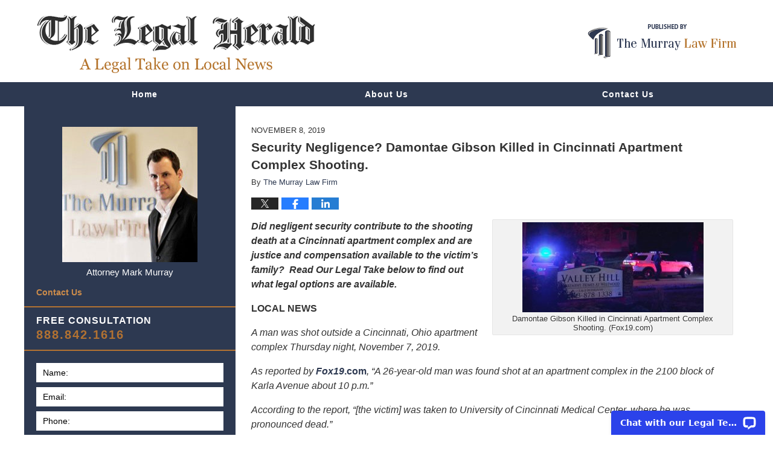

--- FILE ---
content_type: text/html; charset=UTF-8
request_url: https://www.legal-herald.com/damontae-gibson-killed-in-cincinnati-apartment-complex-shooting/
body_size: 14119
content:
<!DOCTYPE html>
<html class="no-js displaymode-full" itemscope itemtype="http://schema.org/Blog" lang="en-US">
	<head prefix="og: http://ogp.me/ns# article: http://ogp.me/ns/article#" >
		<meta http-equiv="Content-Type" content="text/html; charset=utf-8" />
		<title>Security Negligence? Damontae Gibson Killed in Cincinnati Apartment Complex Shooting. &#8212; The Legal Herald &#8212; November 8, 2019</title>
		<meta name="viewport" content="width=device-width, initial-scale=1.0" />

		<link rel="stylesheet" type="text/css" media="all" href="/jresources/v/20200506233732/css/main.css" />


		<script type="text/javascript">
			document.documentElement.className = document.documentElement.className.replace(/\bno-js\b/,"js");
		</script>

		<meta name="referrer" content="origin" />
		<meta name="referrer" content="unsafe-url" />

		<meta name='robots' content='index, follow, max-image-preview:large, max-snippet:-1, max-video-preview:-1' />
	<style>img:is([sizes="auto" i], [sizes^="auto," i]) { contain-intrinsic-size: 3000px 1500px }</style>
	
	<!-- This site is optimized with the Yoast SEO Premium plugin v25.7.1 (Yoast SEO v25.7) - https://yoast.com/wordpress/plugins/seo/ -->
	<meta name="description" content="Did negligent security contribute to the shooting death at a Cincinnati apartment complex and are justice and compensation available to the victim&#039;s &#8212; November 8, 2019" />
	<link rel="canonical" href="https://www.legal-herald.com/damontae-gibson-killed-in-cincinnati-apartment-complex-shooting/" />
	<meta property="og:locale" content="en_US" />
	<meta property="og:type" content="article" />
	<meta property="og:title" content="Security Negligence? Damontae Gibson Killed in Cincinnati Apartment Complex Shooting." />
	<meta property="og:description" content="Did negligent security contribute to the shooting death at a Cincinnati apartment complex and are justice and compensation available to the victim&#039;s &#8212; November 8, 2019" />
	<meta property="og:url" content="http://www.legal-herald.com/damontae-gibson-killed-in-cincinnati-apartment-complex-shooting/" />
	<meta property="og:site_name" content="The Legal Herald" />
	<meta property="article:published_time" content="2019-11-08T16:40:11+00:00" />
	<meta property="article:modified_time" content="2022-12-15T20:29:30+00:00" />
	<meta property="og:image" content="http://www.legal-herald.com/files/2019/08/Gavel_CTA_v2.jpg" />
	<meta property="og:image:width" content="1200" />
	<meta property="og:image:height" content="627" />
	<meta property="og:image:type" content="image/jpeg" />
	<meta name="author" content="The Murray Law Firm" />
	<meta name="twitter:card" content="summary_large_image" />
	<meta name="twitter:label1" content="Written by" />
	<meta name="twitter:data1" content="The Murray Law Firm" />
	<meta name="twitter:label2" content="Est. reading time" />
	<meta name="twitter:data2" content="3 minutes" />
	<!-- / Yoast SEO Premium plugin. -->


<link rel='dns-prefetch' href='//stats.wp.com' />
<link rel='dns-prefetch' href='//v0.wordpress.com' />
<link rel="alternate" type="application/rss+xml" title="The Legal Herald &raquo; Feed" href="https://www.legal-herald.com/feed/" />
<link rel="alternate" type="application/rss+xml" title="The Legal Herald &raquo; Comments Feed" href="https://www.legal-herald.com/comments/feed/" />
<script type="text/javascript">
/* <![CDATA[ */
window._wpemojiSettings = {"baseUrl":"https:\/\/s.w.org\/images\/core\/emoji\/16.0.1\/72x72\/","ext":".png","svgUrl":"https:\/\/s.w.org\/images\/core\/emoji\/16.0.1\/svg\/","svgExt":".svg","source":{"concatemoji":"https:\/\/www.legal-herald.com\/wp-includes\/js\/wp-emoji-release.min.js?ver=7f08c3448240c80842b50f945023b5cf"}};
/*! This file is auto-generated */
!function(s,n){var o,i,e;function c(e){try{var t={supportTests:e,timestamp:(new Date).valueOf()};sessionStorage.setItem(o,JSON.stringify(t))}catch(e){}}function p(e,t,n){e.clearRect(0,0,e.canvas.width,e.canvas.height),e.fillText(t,0,0);var t=new Uint32Array(e.getImageData(0,0,e.canvas.width,e.canvas.height).data),a=(e.clearRect(0,0,e.canvas.width,e.canvas.height),e.fillText(n,0,0),new Uint32Array(e.getImageData(0,0,e.canvas.width,e.canvas.height).data));return t.every(function(e,t){return e===a[t]})}function u(e,t){e.clearRect(0,0,e.canvas.width,e.canvas.height),e.fillText(t,0,0);for(var n=e.getImageData(16,16,1,1),a=0;a<n.data.length;a++)if(0!==n.data[a])return!1;return!0}function f(e,t,n,a){switch(t){case"flag":return n(e,"\ud83c\udff3\ufe0f\u200d\u26a7\ufe0f","\ud83c\udff3\ufe0f\u200b\u26a7\ufe0f")?!1:!n(e,"\ud83c\udde8\ud83c\uddf6","\ud83c\udde8\u200b\ud83c\uddf6")&&!n(e,"\ud83c\udff4\udb40\udc67\udb40\udc62\udb40\udc65\udb40\udc6e\udb40\udc67\udb40\udc7f","\ud83c\udff4\u200b\udb40\udc67\u200b\udb40\udc62\u200b\udb40\udc65\u200b\udb40\udc6e\u200b\udb40\udc67\u200b\udb40\udc7f");case"emoji":return!a(e,"\ud83e\udedf")}return!1}function g(e,t,n,a){var r="undefined"!=typeof WorkerGlobalScope&&self instanceof WorkerGlobalScope?new OffscreenCanvas(300,150):s.createElement("canvas"),o=r.getContext("2d",{willReadFrequently:!0}),i=(o.textBaseline="top",o.font="600 32px Arial",{});return e.forEach(function(e){i[e]=t(o,e,n,a)}),i}function t(e){var t=s.createElement("script");t.src=e,t.defer=!0,s.head.appendChild(t)}"undefined"!=typeof Promise&&(o="wpEmojiSettingsSupports",i=["flag","emoji"],n.supports={everything:!0,everythingExceptFlag:!0},e=new Promise(function(e){s.addEventListener("DOMContentLoaded",e,{once:!0})}),new Promise(function(t){var n=function(){try{var e=JSON.parse(sessionStorage.getItem(o));if("object"==typeof e&&"number"==typeof e.timestamp&&(new Date).valueOf()<e.timestamp+604800&&"object"==typeof e.supportTests)return e.supportTests}catch(e){}return null}();if(!n){if("undefined"!=typeof Worker&&"undefined"!=typeof OffscreenCanvas&&"undefined"!=typeof URL&&URL.createObjectURL&&"undefined"!=typeof Blob)try{var e="postMessage("+g.toString()+"("+[JSON.stringify(i),f.toString(),p.toString(),u.toString()].join(",")+"));",a=new Blob([e],{type:"text/javascript"}),r=new Worker(URL.createObjectURL(a),{name:"wpTestEmojiSupports"});return void(r.onmessage=function(e){c(n=e.data),r.terminate(),t(n)})}catch(e){}c(n=g(i,f,p,u))}t(n)}).then(function(e){for(var t in e)n.supports[t]=e[t],n.supports.everything=n.supports.everything&&n.supports[t],"flag"!==t&&(n.supports.everythingExceptFlag=n.supports.everythingExceptFlag&&n.supports[t]);n.supports.everythingExceptFlag=n.supports.everythingExceptFlag&&!n.supports.flag,n.DOMReady=!1,n.readyCallback=function(){n.DOMReady=!0}}).then(function(){return e}).then(function(){var e;n.supports.everything||(n.readyCallback(),(e=n.source||{}).concatemoji?t(e.concatemoji):e.wpemoji&&e.twemoji&&(t(e.twemoji),t(e.wpemoji)))}))}((window,document),window._wpemojiSettings);
/* ]]> */
</script>
<style id='wp-emoji-styles-inline-css' type='text/css'>

	img.wp-smiley, img.emoji {
		display: inline !important;
		border: none !important;
		box-shadow: none !important;
		height: 1em !important;
		width: 1em !important;
		margin: 0 0.07em !important;
		vertical-align: -0.1em !important;
		background: none !important;
		padding: 0 !important;
	}
</style>
<link rel='stylesheet' id='wp-block-library-css' href='https://www.legal-herald.com/wp-includes/css/dist/block-library/style.min.css?ver=7f08c3448240c80842b50f945023b5cf' type='text/css' media='all' />
<style id='classic-theme-styles-inline-css' type='text/css'>
/*! This file is auto-generated */
.wp-block-button__link{color:#fff;background-color:#32373c;border-radius:9999px;box-shadow:none;text-decoration:none;padding:calc(.667em + 2px) calc(1.333em + 2px);font-size:1.125em}.wp-block-file__button{background:#32373c;color:#fff;text-decoration:none}
</style>
<style id='global-styles-inline-css' type='text/css'>
:root{--wp--preset--aspect-ratio--square: 1;--wp--preset--aspect-ratio--4-3: 4/3;--wp--preset--aspect-ratio--3-4: 3/4;--wp--preset--aspect-ratio--3-2: 3/2;--wp--preset--aspect-ratio--2-3: 2/3;--wp--preset--aspect-ratio--16-9: 16/9;--wp--preset--aspect-ratio--9-16: 9/16;--wp--preset--color--black: #000000;--wp--preset--color--cyan-bluish-gray: #abb8c3;--wp--preset--color--white: #ffffff;--wp--preset--color--pale-pink: #f78da7;--wp--preset--color--vivid-red: #cf2e2e;--wp--preset--color--luminous-vivid-orange: #ff6900;--wp--preset--color--luminous-vivid-amber: #fcb900;--wp--preset--color--light-green-cyan: #7bdcb5;--wp--preset--color--vivid-green-cyan: #00d084;--wp--preset--color--pale-cyan-blue: #8ed1fc;--wp--preset--color--vivid-cyan-blue: #0693e3;--wp--preset--color--vivid-purple: #9b51e0;--wp--preset--gradient--vivid-cyan-blue-to-vivid-purple: linear-gradient(135deg,rgba(6,147,227,1) 0%,rgb(155,81,224) 100%);--wp--preset--gradient--light-green-cyan-to-vivid-green-cyan: linear-gradient(135deg,rgb(122,220,180) 0%,rgb(0,208,130) 100%);--wp--preset--gradient--luminous-vivid-amber-to-luminous-vivid-orange: linear-gradient(135deg,rgba(252,185,0,1) 0%,rgba(255,105,0,1) 100%);--wp--preset--gradient--luminous-vivid-orange-to-vivid-red: linear-gradient(135deg,rgba(255,105,0,1) 0%,rgb(207,46,46) 100%);--wp--preset--gradient--very-light-gray-to-cyan-bluish-gray: linear-gradient(135deg,rgb(238,238,238) 0%,rgb(169,184,195) 100%);--wp--preset--gradient--cool-to-warm-spectrum: linear-gradient(135deg,rgb(74,234,220) 0%,rgb(151,120,209) 20%,rgb(207,42,186) 40%,rgb(238,44,130) 60%,rgb(251,105,98) 80%,rgb(254,248,76) 100%);--wp--preset--gradient--blush-light-purple: linear-gradient(135deg,rgb(255,206,236) 0%,rgb(152,150,240) 100%);--wp--preset--gradient--blush-bordeaux: linear-gradient(135deg,rgb(254,205,165) 0%,rgb(254,45,45) 50%,rgb(107,0,62) 100%);--wp--preset--gradient--luminous-dusk: linear-gradient(135deg,rgb(255,203,112) 0%,rgb(199,81,192) 50%,rgb(65,88,208) 100%);--wp--preset--gradient--pale-ocean: linear-gradient(135deg,rgb(255,245,203) 0%,rgb(182,227,212) 50%,rgb(51,167,181) 100%);--wp--preset--gradient--electric-grass: linear-gradient(135deg,rgb(202,248,128) 0%,rgb(113,206,126) 100%);--wp--preset--gradient--midnight: linear-gradient(135deg,rgb(2,3,129) 0%,rgb(40,116,252) 100%);--wp--preset--font-size--small: 13px;--wp--preset--font-size--medium: 20px;--wp--preset--font-size--large: 36px;--wp--preset--font-size--x-large: 42px;--wp--preset--spacing--20: 0.44rem;--wp--preset--spacing--30: 0.67rem;--wp--preset--spacing--40: 1rem;--wp--preset--spacing--50: 1.5rem;--wp--preset--spacing--60: 2.25rem;--wp--preset--spacing--70: 3.38rem;--wp--preset--spacing--80: 5.06rem;--wp--preset--shadow--natural: 6px 6px 9px rgba(0, 0, 0, 0.2);--wp--preset--shadow--deep: 12px 12px 50px rgba(0, 0, 0, 0.4);--wp--preset--shadow--sharp: 6px 6px 0px rgba(0, 0, 0, 0.2);--wp--preset--shadow--outlined: 6px 6px 0px -3px rgba(255, 255, 255, 1), 6px 6px rgba(0, 0, 0, 1);--wp--preset--shadow--crisp: 6px 6px 0px rgba(0, 0, 0, 1);}:where(.is-layout-flex){gap: 0.5em;}:where(.is-layout-grid){gap: 0.5em;}body .is-layout-flex{display: flex;}.is-layout-flex{flex-wrap: wrap;align-items: center;}.is-layout-flex > :is(*, div){margin: 0;}body .is-layout-grid{display: grid;}.is-layout-grid > :is(*, div){margin: 0;}:where(.wp-block-columns.is-layout-flex){gap: 2em;}:where(.wp-block-columns.is-layout-grid){gap: 2em;}:where(.wp-block-post-template.is-layout-flex){gap: 1.25em;}:where(.wp-block-post-template.is-layout-grid){gap: 1.25em;}.has-black-color{color: var(--wp--preset--color--black) !important;}.has-cyan-bluish-gray-color{color: var(--wp--preset--color--cyan-bluish-gray) !important;}.has-white-color{color: var(--wp--preset--color--white) !important;}.has-pale-pink-color{color: var(--wp--preset--color--pale-pink) !important;}.has-vivid-red-color{color: var(--wp--preset--color--vivid-red) !important;}.has-luminous-vivid-orange-color{color: var(--wp--preset--color--luminous-vivid-orange) !important;}.has-luminous-vivid-amber-color{color: var(--wp--preset--color--luminous-vivid-amber) !important;}.has-light-green-cyan-color{color: var(--wp--preset--color--light-green-cyan) !important;}.has-vivid-green-cyan-color{color: var(--wp--preset--color--vivid-green-cyan) !important;}.has-pale-cyan-blue-color{color: var(--wp--preset--color--pale-cyan-blue) !important;}.has-vivid-cyan-blue-color{color: var(--wp--preset--color--vivid-cyan-blue) !important;}.has-vivid-purple-color{color: var(--wp--preset--color--vivid-purple) !important;}.has-black-background-color{background-color: var(--wp--preset--color--black) !important;}.has-cyan-bluish-gray-background-color{background-color: var(--wp--preset--color--cyan-bluish-gray) !important;}.has-white-background-color{background-color: var(--wp--preset--color--white) !important;}.has-pale-pink-background-color{background-color: var(--wp--preset--color--pale-pink) !important;}.has-vivid-red-background-color{background-color: var(--wp--preset--color--vivid-red) !important;}.has-luminous-vivid-orange-background-color{background-color: var(--wp--preset--color--luminous-vivid-orange) !important;}.has-luminous-vivid-amber-background-color{background-color: var(--wp--preset--color--luminous-vivid-amber) !important;}.has-light-green-cyan-background-color{background-color: var(--wp--preset--color--light-green-cyan) !important;}.has-vivid-green-cyan-background-color{background-color: var(--wp--preset--color--vivid-green-cyan) !important;}.has-pale-cyan-blue-background-color{background-color: var(--wp--preset--color--pale-cyan-blue) !important;}.has-vivid-cyan-blue-background-color{background-color: var(--wp--preset--color--vivid-cyan-blue) !important;}.has-vivid-purple-background-color{background-color: var(--wp--preset--color--vivid-purple) !important;}.has-black-border-color{border-color: var(--wp--preset--color--black) !important;}.has-cyan-bluish-gray-border-color{border-color: var(--wp--preset--color--cyan-bluish-gray) !important;}.has-white-border-color{border-color: var(--wp--preset--color--white) !important;}.has-pale-pink-border-color{border-color: var(--wp--preset--color--pale-pink) !important;}.has-vivid-red-border-color{border-color: var(--wp--preset--color--vivid-red) !important;}.has-luminous-vivid-orange-border-color{border-color: var(--wp--preset--color--luminous-vivid-orange) !important;}.has-luminous-vivid-amber-border-color{border-color: var(--wp--preset--color--luminous-vivid-amber) !important;}.has-light-green-cyan-border-color{border-color: var(--wp--preset--color--light-green-cyan) !important;}.has-vivid-green-cyan-border-color{border-color: var(--wp--preset--color--vivid-green-cyan) !important;}.has-pale-cyan-blue-border-color{border-color: var(--wp--preset--color--pale-cyan-blue) !important;}.has-vivid-cyan-blue-border-color{border-color: var(--wp--preset--color--vivid-cyan-blue) !important;}.has-vivid-purple-border-color{border-color: var(--wp--preset--color--vivid-purple) !important;}.has-vivid-cyan-blue-to-vivid-purple-gradient-background{background: var(--wp--preset--gradient--vivid-cyan-blue-to-vivid-purple) !important;}.has-light-green-cyan-to-vivid-green-cyan-gradient-background{background: var(--wp--preset--gradient--light-green-cyan-to-vivid-green-cyan) !important;}.has-luminous-vivid-amber-to-luminous-vivid-orange-gradient-background{background: var(--wp--preset--gradient--luminous-vivid-amber-to-luminous-vivid-orange) !important;}.has-luminous-vivid-orange-to-vivid-red-gradient-background{background: var(--wp--preset--gradient--luminous-vivid-orange-to-vivid-red) !important;}.has-very-light-gray-to-cyan-bluish-gray-gradient-background{background: var(--wp--preset--gradient--very-light-gray-to-cyan-bluish-gray) !important;}.has-cool-to-warm-spectrum-gradient-background{background: var(--wp--preset--gradient--cool-to-warm-spectrum) !important;}.has-blush-light-purple-gradient-background{background: var(--wp--preset--gradient--blush-light-purple) !important;}.has-blush-bordeaux-gradient-background{background: var(--wp--preset--gradient--blush-bordeaux) !important;}.has-luminous-dusk-gradient-background{background: var(--wp--preset--gradient--luminous-dusk) !important;}.has-pale-ocean-gradient-background{background: var(--wp--preset--gradient--pale-ocean) !important;}.has-electric-grass-gradient-background{background: var(--wp--preset--gradient--electric-grass) !important;}.has-midnight-gradient-background{background: var(--wp--preset--gradient--midnight) !important;}.has-small-font-size{font-size: var(--wp--preset--font-size--small) !important;}.has-medium-font-size{font-size: var(--wp--preset--font-size--medium) !important;}.has-large-font-size{font-size: var(--wp--preset--font-size--large) !important;}.has-x-large-font-size{font-size: var(--wp--preset--font-size--x-large) !important;}
:where(.wp-block-post-template.is-layout-flex){gap: 1.25em;}:where(.wp-block-post-template.is-layout-grid){gap: 1.25em;}
:where(.wp-block-columns.is-layout-flex){gap: 2em;}:where(.wp-block-columns.is-layout-grid){gap: 2em;}
:root :where(.wp-block-pullquote){font-size: 1.5em;line-height: 1.6;}
</style>
<script type="text/javascript" src="https://www.legal-herald.com/wp-includes/js/jquery/jquery.min.js?ver=3.7.1" id="jquery-core-js"></script>
<script type="text/javascript" src="https://www.legal-herald.com/wp-includes/js/jquery/jquery-migrate.min.js?ver=3.4.1" id="jquery-migrate-js"></script>
<link rel="https://api.w.org/" href="https://www.legal-herald.com/wp-json/" /><link rel="alternate" title="JSON" type="application/json" href="https://www.legal-herald.com/wp-json/wp/v2/posts/12258" /><link rel="EditURI" type="application/rsd+xml" title="RSD" href="https://www.legal-herald.com/xmlrpc.php?rsd" />

<link rel='shortlink' href='https://wp.me/p89NQt-3bI' />
<link rel="alternate" title="oEmbed (JSON)" type="application/json+oembed" href="https://www.legal-herald.com/wp-json/oembed/1.0/embed?url=https%3A%2F%2Fwww.legal-herald.com%2Fdamontae-gibson-killed-in-cincinnati-apartment-complex-shooting%2F" />
<link rel="alternate" title="oEmbed (XML)" type="text/xml+oembed" href="https://www.legal-herald.com/wp-json/oembed/1.0/embed?url=https%3A%2F%2Fwww.legal-herald.com%2Fdamontae-gibson-killed-in-cincinnati-apartment-complex-shooting%2F&#038;format=xml" />
	<style>img#wpstats{display:none}</style>
		
		<!-- Willow Authorship Tags -->
<link href="https://www.murraylegal.com/" rel="publisher" />
<link href="https://www.murraylegal.com/about-our-firm.html" rel="author" />

<!-- End Willow Authorship Tags -->						<link rel="shortcut icon" type="image/x-icon" href="/jresources/v/20200506233732/icons/favicon.ico"  />
<!-- Google Analytics Metadata -->
<script> window.jmetadata = window.jmetadata || { site: { id: '399', installation: 'lawblogger', name: 'legal-herald-com',  willow: '1', domain: 'legal-herald.com', key: 'Li0tLSAuLi0gLi4uIC0gLi4gLi1sZWdhbC1oZXJhbGQuY29t' }, analytics: { ga4: [ { measurementId: 'G-JKBNBDDKDH' } ] } } </script>
<!-- End of Google Analytics Metadata -->

<!-- Google Tag Manager -->
<script>(function(w,d,s,l,i){w[l]=w[l]||[];w[l].push({'gtm.start': new Date().getTime(),event:'gtm.js'});var f=d.getElementsByTagName(s)[0], j=d.createElement(s),dl=l!='dataLayer'?'&l='+l:'';j.async=true;j.src= 'https://www.googletagmanager.com/gtm.js?id='+i+dl;f.parentNode.insertBefore(j,f); })(window,document,'script','dataLayer','GTM-PHFNLNH');</script>
<!-- End Google Tag Manager -->

<link rel="next" href="https://www.legal-herald.com/korey-harrison-killed-in-anderson-sc-apartment-complex-shooting/" />
<link rel="prev" href="https://www.legal-herald.com/shanieka-byrd-killed-one-man-injured-in-st-louis-parking-lot-shooting/" />

	<script async defer src="https://justatic.com/e/widgets/js/justia.js"></script>

	</head>
	<body class="willow willow-responsive wp-singular post-template-default single single-post postid-12258 single-format-standard wp-theme-Willow-Responsive">
	<div id="top-numbers-v2" class="tnv2-sticky"> <ul> <li>Free Consultation: <strong>888.842.1616</strong> <a class="tnv2-button" rel="nofollow" href="tel:888.842.1616" data-gtm-location="Sticky Header" data-gtm-value="888.842.1616" data-gtm-action="Contact" data-gtm-category="Phones" data-gtm-device="Mobile" data-gtm-event="phone_contact" data-gtm-label="Call" data-gtm-target="Button" data-gtm-type="click">Tap Here To Call Us</a> </li> </ul> </div>

<div id="fb-root"></div>

		<div class="container">
			<div class="cwrap">

			<!-- HEADER -->
			<header id="header" role="banner">
							<div id="head" class="header-tag-group">

					<div id="logo">
						<a href="https://www.legal-herald.com/">							<img src="/jresources/v/20200506233732/images/logo.png" id="mainlogo" alt="The Murray Law Firm" />
							The Legal Herald</a>
					</div>
										<div id="tagline"><a  href="https://www.murraylegal.com/" class="tagline-link tagline-text">Published By The Murray Law Firm</a></div>
									</div><!--/#head-->
				<nav id="main-nav" role="navigation">
					<span class="visuallyhidden">Navigation</span>
					<div id="topnav" class="topnav nav-custom"><ul id="tnav-toplevel" class="menu"><li id="menu-item-7" class="priority_1 menu-item menu-item-type-custom menu-item-object-custom menu-item-home menu-item-7"><a href="https://www.legal-herald.com/">Home</a></li>
<li id="menu-item-8" class="priority_2 menu-item menu-item-type-custom menu-item-object-custom menu-item-8"><a href="https://www.murraylegal.com/about-our-firm.html">About Us</a></li>
<li id="menu-item-10" class="priority_1 menu-item menu-item-type-custom menu-item-object-custom menu-item-10"><a href="https://www.murraylegal.com/contact-us.html">Contact Us</a></li>
</ul></div>				</nav>
							</header>

			            

            <!-- MAIN -->
            <div id="main">
	            <div class="custom_html_content_top"><div class="imgwrap"> <div id="img2"></div> </div></div>                <div class="mwrap">
                	
                	
	                <section class="content">
	                		                	<div class="bodytext">
		                	

<article id="post-12258" class="entry post-12258 post type-post status-publish format-standard has-post-thumbnail hentry category-archived" itemprop="blogPost" itemtype="http://schema.org/BlogPosting" itemscope>
	<link itemprop="mainEntityOfPage" href="https://www.legal-herald.com/damontae-gibson-killed-in-cincinnati-apartment-complex-shooting/" />
	<div class="inner-wrapper">
		<header>

			
			
						<div id="featured-image-11895-post-id-12258" itemprop="image" itemtype="http://schema.org/ImageObject" itemscope>
	<link itemprop="url" href="https://www.legal-herald.com/files/2019/08/Gavel_CTA_v2.jpg" />
	<meta itemprop="width" content="1200" />
	<meta itemprop="height" content="627" />
	<meta itemprop="representativeOfPage" content="http://schema.org/True" />
</div>
			<div class="published-date"><span class="published-date-label"></span> <time datetime="2019-11-08T11:40:11-05:00" class="post-date published" itemprop="datePublished" pubdate>November 8, 2019</time></div>
			
			
            <h1 class="entry-title" itemprop="name">Security Negligence? Damontae Gibson Killed in Cincinnati Apartment Complex Shooting.</h1>
                <meta itemprop="headline" content="Security Negligence? Damontae Gibson Killed in Cincinnati Apartment Complex Shooting." />
			
			
			<div class="author vcard">By <span itemprop="author" itemtype="http://schema.org/Organization" itemscope><a href="https://www.murraylegal.com/about-our-firm.html" class="url fn author-murraylegal1 author-1167 post-author-link" rel="author" target="_self" itemprop="url"><span itemprop="name">The Murray Law Firm</span></a><meta itemprop="sameAs" content="https://twitter.com/GeorgiaAttorney" /><meta itemprop="sameAs" content="https://www.facebook.com/pages/The-Murray-Law-Firm/58684996238" /><meta itemprop="sameAs" content="http://lawyers.justia.com/firm/murray-law-firm-7265" /></span></div>
			
			<div class="sharelinks sharelinks-12258 sharelinks-horizontal" id="sharelinks-12258">
	<a href="https://twitter.com/intent/tweet?url=https%3A%2F%2Fwp.me%2Fp89NQt-3bI&amp;text=Security+Negligence%3F+Damontae+Gibson+Killed+in+Cincinnati+Apartment+Complex+Shooting.&amp;related=GeorgiaAttorney%3APost+Author" target="_blank"  onclick="javascript:window.open(this.href, '', 'menubar=no,toolbar=no,resizable=yes,scrollbars=yes,height=600,width=600');return false;"><img src="https://www.legal-herald.com/wp-content/themes/Willow-Responsive/images/share/twitter.gif" alt="Tweet this Post" /></a>
	<a href="https://www.facebook.com/sharer/sharer.php?u=https%3A%2F%2Fwww.legal-herald.com%2Fdamontae-gibson-killed-in-cincinnati-apartment-complex-shooting%2F" target="_blank"  onclick="javascript:window.open(this.href, '', 'menubar=no,toolbar=no,resizable=yes,scrollbars=yes,height=600,width=600');return false;"><img src="https://www.legal-herald.com/wp-content/themes/Willow-Responsive/images/share/fb.gif" alt="Share on Facebook" /></a>
	<a href="http://www.linkedin.com/shareArticle?mini=true&amp;url=https%3A%2F%2Fwww.legal-herald.com%2Fdamontae-gibson-killed-in-cincinnati-apartment-complex-shooting%2F&amp;title=Security+Negligence%3F+Damontae+Gibson+Killed+in+Cincinnati+Apartment+Complex+Shooting.&amp;source=The+Legal+Herald" target="_blank"  onclick="javascript:window.open(this.href, '', 'menubar=no,toolbar=no,resizable=yes,scrollbars=yes,height=600,width=600');return false;"><img src="https://www.legal-herald.com/wp-content/themes/Willow-Responsive/images/share/linkedin.gif" alt="Share on LinkedIn" /></a>
</div>					</header>
		<div class="content" itemprop="articleBody">
									<div class="entry-content">
								<div id="attachment_12259" style="width: 310px" class="wp-caption alignright"><img decoding="async" aria-describedby="caption-attachment-12259" class="size-medium wp-image-12259" src="https://www.legal-herald.com/files/2019/11/Screen-Shot-2019-11-08-at-10.54.31-AM-300x149.jpg" alt="Damontae Gibson Killed in Cincinnati Apartment Complex Shooting." width="300" height="149" srcset="https://www.legal-herald.com/files/2019/11/Screen-Shot-2019-11-08-at-10.54.31-AM-300x149.jpg 300w, https://www.legal-herald.com/files/2019/11/Screen-Shot-2019-11-08-at-10.54.31-AM-768x382.jpg 768w, https://www.legal-herald.com/files/2019/11/Screen-Shot-2019-11-08-at-10.54.31-AM-241x120.jpg 241w, https://www.legal-herald.com/files/2019/11/Screen-Shot-2019-11-08-at-10.54.31-AM.jpg 874w" sizes="(max-width: 300px) 100vw, 300px" /><p id="caption-attachment-12259" class="wp-caption-text">Damontae Gibson Killed in Cincinnati Apartment Complex Shooting. (Fox19.com)</p></div>
<p><strong><i>Did negligent security contribute to the shooting death at a Cincinnati apartment complex and are justice and compensation available to the victim&#8217;s family?  Read Our Legal Take below to find out what legal options are available.</i></strong></p>
<p><strong>LOCAL NEWS</strong></p>
<p><i>A man was shot outside a Cincinnati, Ohio apartment complex Thursday night, November 7, 2019.  </i></p>
<p><i>As reported by <a href="https://www.fox19.com/2019/11/08/man-dead-westwood-shooting/">Fox19</a></i><a href="https://www.fox19.com/2019/11/08/man-dead-westwood-shooting/">.com</a><i>, &#8220;A 26-year-old man was found shot at an apartment complex in the 2100 block of Karla Avenue about 10 p.m.&#8221;</i></p>
<p><em>According to the report, &#8220;[the victim] was taken to University of Cincinnati Medical Center, where he was pronounced dead.&#8221;</em></p>
<p><a style="font-style: italic" href="https://www.wlwt.com/article/police-id-man-shot-killed-in-westwood-apartment-complex/29731959">WLWT.com</a><i> is identifying the man killed in the shooting as &#8220;Damontae Gibson, 26.&#8221; </i></p>
<p><em>The investigation is ongoing.</em></p>
<div class="googlemaps">
				<iframe width="400" height="300" frameborder="0" scrolling="no" marginheight="0" marginwidth="0"  src="https://www.google.com/maps/embed?pb=!1m18!1m12!1m3!1d3257.203363176371!2d-84.5741324846426!3d39.1359603795345!2m3!1f0!2f0!3f0!3m2!1i1024!2i768!4f13.1!3m3!1m2!1s0x8841b5b6e034085f:0x74879d95ba146830!2s2175%20Karla%20Ave,%20Cincinnati,%20OH%2045211!5e1!3m2!1sen!2sus!4v1573229767570!5m2!1sen!2sus"></iframe>
			</div>
<p><strong>OUR LEGAL TAKE</strong></p>
<p><i>Residents and guests of apartment complexes have a right to feel safe and secure while on the premises. The level of security provided at the apartment complex is of significance, and is a relevant consideration when analyzing whether this shooting may have been prevented.  The following questions are also important in assessing whether this incident may have been avoided:</i></p>
<ul>
<li><em><strong>Have there been prior incidents of violence on the property, and were any security measures added after any prior incidents?</strong></em></li>
<li><em><strong>What security measures were in place to deter crime and protect the victim at the time of the shooting?</strong></em></li>
<li><strong><em>Was the complex aware of any suspicious persons or suspicious activity on the property prior to the shootings? </em></strong></li>
</ul>
<p><i>Property owners are generally required to protect against foreseeable harm to anyone and everyone legally on the premises.  Should the investigation into this incident reveal facts that establish that the apartment complex owner or management lacked adequate security to protect its residents and visitors, the family of Damontae Gibson<em> </em>may seek justice and elect to pursue legal claims and substantial compensation for their loss. </i></p>
<p><i>The Murray Law Firm has extensive and successful experience in handling security negligence claims on behalf of victims and their families, and suggests that an immediate, unbiased inspection of the property will need to be performed so as to limit evidence from being altered, damaged or destroyed.  The complexities of pursuing a negligent security case are well understood by the legal team at The Murray Law Firm, and it is imperative that the family of Damontae Gibson retain a capable law firm who will work without delay to protect their interests.</i></p>
<p><strong>OUR RESULTS: OVER $100 MILLION IN VERDICTS AND SETTLEMENTS FOR OUR CLIENTS</strong></p>
<p><i>The Murray Law Firm has a long history of representing victims of violence and security negligence.  We have obtained over $100 Million in verdicts and settlements for our Clients, including</i><strong><u> a $29.25 million dollar verdict for a victim of an unsafe </u></strong><b><u>property</u></b><i>. We offer our legal assistance, if desired.</i></p>
<p><em>We represent our Clients on a contingency agreement, which generally means that no fees or payments are owed until and unless we recover.  <b>Anyone seeking further information or legal representation is encouraged to </b><b><a href="https://www.murraylegal.com/lawyer-attorney-1076030.html" target="_blank" rel="noopener noreferrer">contact us via e-mail (click here)</a> or by telephone</b><b> at 888.842.1616</b>. Consultations are free and confidential.</em></p>
<p><em><code><a href="https://www.murraylegal.com/lawyer-attorney-1076030.html"><img fetchpriority="high" decoding="async" class="aligncenter wp-image-2469 size-full" src="https://www.legal-herald.com/files/2015/05/728x90-Justice.jpg" alt="728x90 Justice" width="728" height="90" srcset="https://www.legal-herald.com/files/2015/05/728x90-Justice.jpg 728w, https://www.legal-herald.com/files/2015/05/728x90-Justice-300x37.jpg 300w, https://www.legal-herald.com/files/2015/05/728x90-Justice-590x73.jpg 590w" sizes="(max-width: 728px) 100vw, 728px" /></a></code></em></p>
<p><a href="https://www.legal-chronicle.com/choosing-the-right-attorney/"><strong>Choosing the Right Attorney (Click Here)</strong></a></p>
<div>
<div><em>DISCLAIMERS:  The information contained in this post is from secondary sources and may therefore contain inaccuracies. We will gladly correct or remove this post upon request.  The material contained in this post is not intended to constitute legal advice. As each Client is unique, please contact us for a free consultation on your particular case.  “Contingent attorneys’ fees” refers only to those fees charged by attorneys for their legal services. Such fees are not permitted in all types of cases. Court costs and other additional expenses of legal action usually must be paid by the client.</em></div>
</div>
							</div>
					</div>
		<footer>
							<div class="author vcard">By <span itemprop="author" itemtype="http://schema.org/Organization" itemscope><a href="https://www.murraylegal.com/about-our-firm.html" class="url fn author-murraylegal1 author-1167 post-author-link" rel="author" target="_self" itemprop="url"><span itemprop="name">The Murray Law Firm</span></a><meta itemprop="sameAs" content="https://twitter.com/GeorgiaAttorney" /><meta itemprop="sameAs" content="https://www.facebook.com/pages/The-Murray-Law-Firm/58684996238" /><meta itemprop="sameAs" content="http://lawyers.justia.com/firm/murray-law-firm-7265" /></span></div>						<div itemprop="publisher" itemtype="http://schema.org/Organization" itemscope>
				<meta itemprop="name" content="The Murray Law Firm" />
				
<div itemprop="logo" itemtype="http://schema.org/ImageObject" itemscope>
	<link itemprop="url" href="https://www.legal-herald.com/files/2016/06/tagline_image.png" />
	<meta itemprop="height" content="60" />
	<meta itemprop="width" content="260" />
	<meta itemprop="representativeOfPage" content="http://schema.org/True" />
</div>
			</div>

			<div class="category-list"><span class="category-list-label">Posted in:</span> <span class="category-list-items"><a href="https://www.legal-herald.com/category/archived/" title="View all posts in archived" class="category-archived term-14180 post-category-link">archived</a></span></div>			
			<div class="published-date"><span class="published-date-label"></span> <time datetime="2019-11-08T11:40:11-05:00" class="post-date published" itemprop="datePublished" pubdate>November 8, 2019</time></div>			<div class="visuallyhidden">Updated:
				<time datetime="2022-12-15T15:29:30-05:00" class="updated" itemprop="dateModified">December 15, 2022 3:29 pm</time>
			</div>

			
			
			
			
<!-- You can start editing here. -->


			<!-- If comments are closed. -->
		<p class="nocomments">Comments are closed.</p>

	

		</footer>

	</div>
</article>
	<div class="navigation">
		<nav id="post-pagination-bottom" class="pagination post-pagination" role="navigation">
		<span class="nav-prev"><a rel="prev" href="https://www.legal-herald.com/shanieka-byrd-killed-one-man-injured-in-st-louis-parking-lot-shooting/" title="Security Negligence? Shanieka Byrd Killed, One Man Injured in St. Louis Parking Lot Shooting."><span class="arrow-left">&laquo;</span> Previous</a></span> <span class="nav-sep">|</span> <span class="nav-home"><a rel="home" href="https://www.legal-herald.com/">Home</a></span> <span class="nav-sep">|</span> <span class="nav-next"><a rel="next" href="https://www.legal-herald.com/korey-harrison-killed-in-anderson-sc-apartment-complex-shooting/" title="Security Negligence? Korey Harrison Killed in Anderson, SC Apartment Complex Shooting.">Next <span class="arrow-right">&raquo;</span></a></span>				</nav>
	</div>
								</div>

																<aside class="sidebar primary-sidebar sc-2 secondary-content" id="sc-2">
			</aside>

							
						</section>

						<aside class="sidebar secondary-sidebar sc-1 secondary-content" id="sc-1">
	<div id="text-5" class="widget sidebar-widget primary-sidebar-widget widget_text"><strong class="widget-title sidebar-widget-title primary-sidebar-widget-title"> </strong><div class="content widget-content sidebar-widget-content primary-sidebar-widget-content">			<div class="textwidget"><img src="/jresources/images/attypic.jpg" alt="attypic"/> <br />
                                        <span>Attorney Mark Murray</span></div>
		</div></div>    <div id="justia_contact_form-2" class="widget sidebar-widget primary-sidebar-widget justia_contact_form">
    <strong class="widget-title sidebar-widget-title primary-sidebar-widget-title">Contact Us</strong><div class="content widget-content sidebar-widget-content primary-sidebar-widget-content">
    <div class="formdesc">
                                    FREE CONSULTATION
                                    <strong>888.842.1616</strong>
                                </div>
    <div id="contactform">
            <form data-gtm-label="Consultation Form" data-gtm-action="Submission" data-gtm-category="Forms" data-gtm-type="submission" data-gtm-conversion="1" id="genericcontactform" name="genericcontactform" action="/jshared/blog-contactus/" class="widget_form" data-validate="parsley">
            <div data-directive="j-recaptcha" data-recaptcha-key="6Lc1YDosAAAAAM9ryj2ELDghmbOGaHJGAoWB_gM5" data-version="2" data-set-lang="en"></div>
            <div id="errmsg"></div>
            <input type="hidden" name="wpid" value="2" />
            <input type="hidden" name="5_From_Page" value="The Legal Herald" />
            <input type="hidden" name="firm_name" value="The Murray Law Firm" />
            <input type="hidden" name="blog_name" value="The Legal Herald" />
            <input type="hidden" name="site_id" value="" />
            <input type="hidden" name="prefix" value="399" />
            <input type="hidden" name="source" value="main" />
            <input type="hidden" name="source_off" value="" />
            <input type="hidden" name="return_url" value="https://www.legal-herald.com/thank-you/" />
            <input type="hidden" name="current_url" value="https://www.legal-herald.com/damontae-gibson-killed-in-cincinnati-apartment-complex-shooting/" />
            <input type="hidden" name="big_or_small" value="big" />
            <input type="hidden" name="is_blog" value="yes" />
            <span class="fld name"><label class="visuallyhidden" for="Name">Name:</label><input type="text" name="10_Name" id="Name" value=""  placeholder="Name:"   class="required"  required/></span><span class="fld email"><label class="visuallyhidden" for="Email">Email:</label><input type="email" name="20_Email" id="Email" value=""  placeholder="Email:"   class="required"  required/></span><span class="fld phone"><label class="visuallyhidden" for="Phone">Phone:</label><input type="tel" name="30_Phone" id="Phone" value=""  placeholder="Phone:"  pattern="[\+\(\)\d -]+" title="Please enter a valid phone number."  class="required"  required/></span><span class="fld message"><label class="visuallyhidden" for="Message">Message:</label><textarea name="40_Message" id="Message"  placeholder="Message:"  class="required"  required></textarea></span>
            
            
            
            
            <input type="hidden" name="required_fields" value="10_Name,20_Email,30_Phone,40_Message" />
            <input type="hidden" name="form_location" value="Consultation Form">
            <span class="submit">
                <button type="submit" name="submitbtn">Submit</button>
            </span>
        </form>
    </div>
    <div style="display:none !important;" class="normal" id="jwpform-validation"></div>
    </div></div><div id="jwpw_connect-2" class="widget sidebar-widget primary-sidebar-widget jwpw_connect">
    <strong class="widget-title sidebar-widget-title primary-sidebar-widget-title"></strong><div class="content widget-content sidebar-widget-content primary-sidebar-widget-content">
    
        <p class="connect-icons">
            <a href="https://www.facebook.com/pages/The-Murray-Law-Firm/58684996238" target="_blank" title="Facebook"><img src="https://lawyers.justia.com/s/facebook-64.png" alt="Facebook Icon" border="0" /></a><a href="https://twitter.com/GeorgiaAttorney" target="_blank" title="Twitter"><img src="https://lawyers.justia.com/s/twitter-64.png" alt="Twitter Icon" border="0" /></a><a href="https://www.linkedin.com/pub/mark-murray/4/a59/b49" target="_blank" title="LinkedIn"><img src="https://lawyers.justia.com/s/linkedin-64.png" alt="LinkedIn Icon" border="0" /></a><a href="https://lawyers.justia.com/firm/murray-law-firm-7265" target="_blank" title="Justia"><img src="https://lawyers.justia.com/s/justia-64.png" alt="Justia Icon" border="0" /></a><a href="https://www.avvo.com/attorneys/30309-ga-mark-murray-525159.html" target="_blank" title="AVVO"><img src="https://lawyers.justia.com/s/avvo-64.png" alt="AVVO Icon" border="0" /></a>
        </p>
        <script type="application/ld+json">
{ "@context": "http://schema.org",
  "@type": "http://schema.org/LegalService",
  "name": "The Murray Law Firm",
  "image": "https://www.legal-herald.com/files/2016/06/tagline_image.png",
  "sameAs": ["https://www.facebook.com/pages/The-Murray-Law-Firm/58684996238","https://twitter.com/GeorgiaAttorney","https://www.linkedin.com/pub/mark-murray/4/a59/b49","https://lawyers.justia.com/firm/murray-law-firm-7265","https://www.avvo.com/attorneys/30309-ga-mark-murray-525159.html"],
  "address": {
    "@type": "PostalAddress",
    "addressCountry": "US"
  }
}
</script>
        
</div></div>
<div id="text-6" class="widget sidebar-widget primary-sidebar-widget widget_text"><strong class="widget-title sidebar-widget-title primary-sidebar-widget-title">Search</strong><div class="content widget-content sidebar-widget-content primary-sidebar-widget-content">			<div class="textwidget"><form role="search" method="get" id="searchform" class="searchform" action="/"> <div> <label for="s" class="visuallyhidden">Search</label> <input type="text" placeholder="ENTER TEXT" value="" name="s" id="s"/> <span class="submit"><button  id="searchsubmit"><span class="visuallyhidden">Search</span></button></span> </div> </form></div>
		</div></div><div id="text-2" class="widget sidebar-widget primary-sidebar-widget widget_text"><strong class="widget-title sidebar-widget-title primary-sidebar-widget-title">Our Other Blog</strong><div class="content widget-content sidebar-widget-content primary-sidebar-widget-content">			<div class="textwidget"><ul>
<li><a href="https://www.georgialegalreport.com/"> Georgia Legal Report</a></li>
</ul></div>
		</div></div>
		<div id="recent-posts-2" class="widget sidebar-widget primary-sidebar-widget widget_recent_entries">
		<strong class="widget-title sidebar-widget-title primary-sidebar-widget-title">Recent Entries</strong><div class="content widget-content sidebar-widget-content primary-sidebar-widget-content">
		<ul>
											<li>
					<a href="https://www.legal-herald.com/merris-kelley-shooting/">Merris Kelley Killed in Restaurant Parking Lot Shooting in Cincinnati, OH. Security Negligence?</a>
									</li>
											<li>
					<a href="https://www.legal-herald.com/ashford-stancliff-park-apartments-shooting/">Ashford Stancliff Park Apartments Shooting in Houston, TX Leaves One Man Fatally Injured. Security Negligence?</a>
									</li>
					</ul>

		</div></div><div id="text-4" class="widget sidebar-widget primary-sidebar-widget widget_text"><strong class="widget-title sidebar-widget-title primary-sidebar-widget-title"> </strong><div class="content widget-content sidebar-widget-content primary-sidebar-widget-content">			<div class="textwidget"><script type="text/javascript">
/* <![CDATA[ */
var google_conversion_id = 985212858;
var google_custom_params = window.google_tag_params;
var google_remarketing_only = true;
/* ]]> */
</script>
<script type="text/javascript" src="//www.googleadservices.com/pagead/conversion.js">
</script>
<noscript>
<div style="display:inline;">
<img height="1" width="1" style="border-style:none;" src="//googleads.g.doubleclick.net/pagead/viewthroughconversion/985212858/?value=0&amp;guid=ON&amp;script=0" alt="//googleads.g.doubleclick.net/pagead/viewthroughconversion/985212858/?value=0&amp;guid=ON&amp;script=0"/>
</div>
</noscript>

<script type="text/javascript">
var __lc = {};
__lc.license = 2319431;

(function() {
var lc = document.createElement('script'); lc.type = 'text/javascript'; lc.async = true;
lc.src = ('https:' == document.location.protocol ? 'https://' : 'http://') + 'cdn.livechatinc.com/tracking.js';
var s = document.getElementsByTagName('script')[0]; s.parentNode.insertBefore(lc, s);
})();
</script>

<script type="text/javascript">
adroll_adv_id = "ZXLQIZKX7BCXNNXY7JWERY";
adroll_pix_id = "2JLUY7ZALBA7TBMP7GZAAH";
(function () {
var oldonload = window.onload;
window.onload = function(){
__adroll_loaded=true;
var scr = document.createElement("script");
var host = (("https:" == document.location.protocol) ?
"https://s.adroll.com" : "http://a.adroll.com");
scr.setAttribute('async', 'true'); scr.type = "text/javascript";
scr.src = host + "/j/roundtrip.js";
((document.getElementsByTagName('head') || [null])[0] || document.getElementsByTagName('script')[0].parentNode).appendChild(scr
); if(oldonload){oldonload()}}; }());
</script></div>
		</div></div></aside>

					</div>
				</div>


							<!-- FOOTER -->
				<footer id="footer">
					<span class="visuallyhidden">Contact Information</span>
					<div class="fcontainer">

						
						<div id="address"> 
<div class="slocation contactus bloglocation"><a href="https://www.murraylegal.com/lawyer-attorney-1078410.html"><strong>National Home Office</strong></a>   <div> <div>2233 Peachtree Rd NE, <br>The Astoria 306</div> <span>Atlanta</span>, <span>GA</span> <span>30309</span> </div> <span class="contacts"> <span>Toll Free: <span>888.842.1616</span> </span> <span> Email: <span><a href="mailto:legalhelp@murraylegal.com">legalhelp@murraylegal.com</a></span> </span></span> </div>
</div>
						<nav id="footernav">
							<div id="footernav-wrapper" class="footernav nav-custom"><ul id="menu-footernav" class="menu"><li id="menu-item-11" class="menu-item menu-item-type-custom menu-item-object-custom menu-item-home menu-item-11"><a href="https://www.legal-herald.com/">Home</a></li>
<li id="menu-item-12" class="menu-item menu-item-type-custom menu-item-object-custom menu-item-12"><a href="https://www.murraylegal.com/">Website</a></li>
<li id="menu-item-639" class="menu-item menu-item-type-custom menu-item-object-custom menu-item-639"><a href="https://www.murraylegal.com/privacy-policy.html">Privacy Policy</a></li>
<li id="menu-item-13" class="menu-item menu-item-type-custom menu-item-object-custom menu-item-13"><a href="https://www.murraylegal.com/disclaimer.html">Disclaimer</a></li>
<li id="menu-item-14" class="menu-item menu-item-type-custom menu-item-object-custom menu-item-14"><a href="https://www.murraylegal.com/contact-us.html">Contact Us</a></li>
<li id="menu-item-15" class="menu-item menu-item-type-custom menu-item-object-custom menu-item-15"><a href="https://www.murraylegal.com/sitemap.html">Website Map</a></li>
<li id="menu-item-16" class="menu-item menu-item-type-post_type menu-item-object-page menu-item-16"><a href="https://www.legal-herald.com/legal-take/">Legal Take</a></li>
</ul></div>						</nav>
												<div class="copyright" title="Copyright &copy; 2014 &ndash; 2026 The Murray Law Firm"><div class="jgrecaptcha-text"><p>This site is protected by reCAPTCHA and the Google <a target="_blank" href="https://policies.google.com/privacy">Privacy Policy</a> and <a target="_blank" href="https://policies.google.com/terms">Terms of Service</a> apply.</p><p>Please do not include any confidential or sensitive information in a contact form, text message, or voicemail. The contact form sends information by non-encrypted email, which is not secure. Submitting a contact form, sending a text message, making a phone call, or leaving a voicemail does not create an attorney-client relationship.</p></div><style>.grecaptcha-badge { visibility: hidden; } .jgrecaptcha-text p { margin: 1.8em 0; }</style><span class="copyright_label">Copyright &copy;</span> <span class="copyright_year">2014 &ndash; 2026</span>, <a href="https://www.murraylegal.com/">The Murray Law Firm</a></div>
																		<div class="credits"><a target="_blank" href="https://www.justia.com/marketing/law-blogs/"><strong class="justia_brand">JUSTIA</strong> Law Firm Blog Design</a></div>
																	</div>
				</footer>
						</div> <!-- /.cwrap -->
		</div><!-- /.container -->
		<!--[if lt IE 9]>
			<script src="/jshared/jslibs/responsive/mediaqueries/css3-mediaqueries.1.0.2.min.js"></script>
		<![endif]-->
		<script type="text/javascript"> if(!('matchMedia' in window)){ document.write(unescape("%3Cscript src='/jshared/jslibs/responsive/mediaqueries/media.match.2.0.2.min.js' type='text/javascript'%3E%3C/script%3E")); } </script>
		<script type="speculationrules">
{"prefetch":[{"source":"document","where":{"and":[{"href_matches":"\/*"},{"not":{"href_matches":["\/wp-*.php","\/wp-admin\/*","\/files\/*","\/wp-content\/*","\/wp-content\/plugins\/*","\/wp-content\/themes\/Willow-Responsive\/*","\/*\\?(.+)"]}},{"not":{"selector_matches":"a[rel~=\"nofollow\"]"}},{"not":{"selector_matches":".no-prefetch, .no-prefetch a"}}]},"eagerness":"conservative"}]}
</script>
<script type="text/javascript" src="https://www.legal-herald.com/wp-content/plugins/jWP-Widgets/js/jwp-placeholder-fallback.js?ver=7f08c3448240c80842b50f945023b5cf" id="jwp-placeholder-fallback-js"></script>
<script type="text/javascript" src="https://www.legal-herald.com/wp-content/plugins/jWP-Widgets/js/jwp-forms.js?ver=7f08c3448240c80842b50f945023b5cf" id="jwp-forms-js"></script>
<script type="text/javascript" src="https://www.legal-herald.com/jshared/jslibs/validate/parsley.min.js?ver=7f08c3448240c80842b50f945023b5cf" id="parsley-js"></script>
<script type="text/javascript" src="https://www.legal-herald.com/jshared/jslibs/responsive/enquire/enquire.2.0.2.min.js?ver=2.0.2" id="enquire-js"></script>
<script type="text/javascript" src="https://www.legal-herald.com/jshared/jslibs/responsive/responsive.topnav.1.0.4.min.js?ver=1.0.4" id="responsive_topnav-js"></script>
<script type="text/javascript" src="https://www.legal-herald.com/jresources/v/20200506233732/js/site.min.js" id="willow_site.min-js"></script>
<script type="text/javascript" id="jetpack-stats-js-before">
/* <![CDATA[ */
_stq = window._stq || [];
_stq.push([ "view", JSON.parse("{\"v\":\"ext\",\"blog\":\"120547249\",\"post\":\"12258\",\"tz\":\"-5\",\"srv\":\"www.legal-herald.com\",\"j\":\"1:14.7\"}") ]);
_stq.push([ "clickTrackerInit", "120547249", "12258" ]);
/* ]]> */
</script>
<script type="text/javascript" src="https://stats.wp.com/e-202605.js" id="jetpack-stats-js" defer="defer" data-wp-strategy="defer"></script>

<script async src='https://tag.simpli.fi/sifitag/282bfd60-6fd8-0136-d349-06a9ed4ca31b'></script>


	<div data-directive="j-gdpr" data-privacy-policy-url="https://www.murraylegal.com/privacy-policy.html"></div>
	</body>
</html>


<!--
Performance optimized by W3 Total Cache. Learn more: https://www.boldgrid.com/w3-total-cache/

Page Caching using Disk: Enhanced 

Served from: www.legal-herald.com @ 2026-01-29 21:39:14 by W3 Total Cache
-->

--- FILE ---
content_type: application/javascript; charset=UTF-8
request_url: https://api.livechatinc.com/v3.6/customer/action/get_dynamic_configuration?x-region=us-south1&license_id=2319431&client_id=c5e4f61e1a6c3b1521b541bc5c5a2ac5&url=https%3A%2F%2Fwww.legal-herald.com%2Fdamontae-gibson-killed-in-cincinnati-apartment-complex-shooting%2F&channel_type=code&jsonp=__fzqqdg6ithp
body_size: 214
content:
__fzqqdg6ithp({"organization_id":"53bf763a-e0bb-4731-ab90-19de35e45d23","livechat_active":true,"livechat":{"group_id":0,"client_limit_exceeded":false,"domain_allowed":true,"config_version":"5128.0.9.397.195.104.57.13.11.5.9.14.2","localization_version":"4940c52ca0caf914a8b155bf4411bbe5_80ee3310f60bb815038019bf4a874f8d","language":"en"},"default_widget":"livechat"});